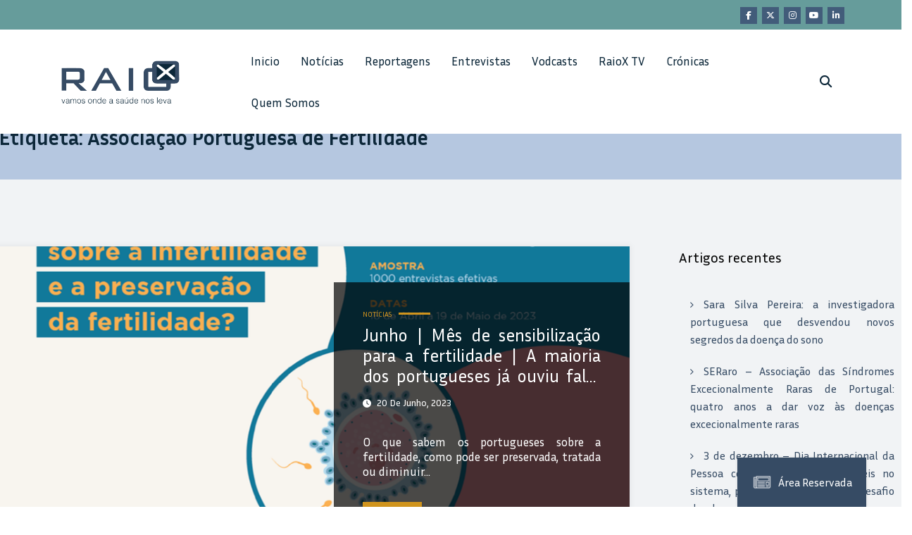

--- FILE ---
content_type: text/html; charset=UTF-8
request_url: https://raiox.pt/tag/associacao-portuguesa-de-fertilidade/
body_size: 15110
content:
<!doctype html>
<html lang="pt-PT">
	<head itemscope itemtype="http://schema.org/WebSite">
		<meta charset="UTF-8">
		<meta http-equiv="X-UA-Compatible" content="IE=edge">
		<meta name="viewport" content="width=device-width,initial-scale=1,shrink-to-fit=no">
		<link rel="preconnect" href="https://fonts.googleapis.com">
<link rel="preconnect" href="https://fonts.gstatic.com" crossorigin>
<link href="https://fonts.googleapis.com/css2?family=Inria+Sans:ital,wght@0,300;0,400;0,700;1,300;1,400;1,700&display=swap" rel="stylesheet">
		<meta name='robots' content='index, follow, max-image-preview:large, max-snippet:-1, max-video-preview:-1' />

	<!-- This site is optimized with the Yoast SEO plugin v23.9 - https://yoast.com/wordpress/plugins/seo/ -->
	<title>Arquivo de Associação Portuguesa de Fertilidade - RAIOX - O seu jornal de saúde diário</title>
	<link rel="canonical" href="https://raiox.pt/tag/associacao-portuguesa-de-fertilidade/" />
	<meta property="og:locale" content="pt_PT" />
	<meta property="og:type" content="article" />
	<meta property="og:title" content="Arquivo de Associação Portuguesa de Fertilidade - RAIOX - O seu jornal de saúde diário" />
	<meta property="og:url" content="https://raiox.pt/tag/associacao-portuguesa-de-fertilidade/" />
	<meta property="og:site_name" content="RAIOX - O seu jornal de saúde diário" />
	<meta name="twitter:card" content="summary_large_image" />
	<script type="application/ld+json" class="yoast-schema-graph">{"@context":"https://schema.org","@graph":[{"@type":"CollectionPage","@id":"https://raiox.pt/tag/associacao-portuguesa-de-fertilidade/","url":"https://raiox.pt/tag/associacao-portuguesa-de-fertilidade/","name":"Arquivo de Associação Portuguesa de Fertilidade - RAIOX - O seu jornal de saúde diário","isPartOf":{"@id":"https://raiox.pt/#website"},"primaryImageOfPage":{"@id":"https://raiox.pt/tag/associacao-portuguesa-de-fertilidade/#primaryimage"},"image":{"@id":"https://raiox.pt/tag/associacao-portuguesa-de-fertilidade/#primaryimage"},"thumbnailUrl":"https://raiox.pt/wp-content/uploads/2023/06/Imagem1.png","breadcrumb":{"@id":"https://raiox.pt/tag/associacao-portuguesa-de-fertilidade/#breadcrumb"},"inLanguage":"pt-PT"},{"@type":"ImageObject","inLanguage":"pt-PT","@id":"https://raiox.pt/tag/associacao-portuguesa-de-fertilidade/#primaryimage","url":"https://raiox.pt/wp-content/uploads/2023/06/Imagem1.png","contentUrl":"https://raiox.pt/wp-content/uploads/2023/06/Imagem1.png","width":1920,"height":1415},{"@type":"BreadcrumbList","@id":"https://raiox.pt/tag/associacao-portuguesa-de-fertilidade/#breadcrumb","itemListElement":[{"@type":"ListItem","position":1,"name":"Início","item":"https://raiox.pt/"},{"@type":"ListItem","position":2,"name":"Associação Portuguesa de Fertilidade"}]},{"@type":"WebSite","@id":"https://raiox.pt/#website","url":"https://raiox.pt/","name":"RAIOX - O seu jornal de saúde diário","description":"","publisher":{"@id":"https://raiox.pt/#organization"},"potentialAction":[{"@type":"SearchAction","target":{"@type":"EntryPoint","urlTemplate":"https://raiox.pt/?s={search_term_string}"},"query-input":{"@type":"PropertyValueSpecification","valueRequired":true,"valueName":"search_term_string"}}],"inLanguage":"pt-PT"},{"@type":"Organization","@id":"https://raiox.pt/#organization","name":"RAIOX - O seu jornal de saúde diário","url":"https://raiox.pt/","logo":{"@type":"ImageObject","inLanguage":"pt-PT","@id":"https://raiox.pt/#/schema/logo/image/","url":"https://raiox.pt/wp-content/uploads/2024/06/logo-raio-x-5.png","contentUrl":"https://raiox.pt/wp-content/uploads/2024/06/logo-raio-x-5.png","width":1361,"height":538,"caption":"RAIOX - O seu jornal de saúde diário"},"image":{"@id":"https://raiox.pt/#/schema/logo/image/"}}]}</script>
	<!-- / Yoast SEO plugin. -->


<link rel="alternate" type="application/rss+xml" title="RAIOX - O seu jornal de saúde diário &raquo; Feed" href="https://raiox.pt/feed/" />
<link rel="alternate" type="application/rss+xml" title="RAIOX - O seu jornal de saúde diário &raquo; Feed de comentários" href="https://raiox.pt/comments/feed/" />
<link rel="alternate" type="application/rss+xml" title="Feed de etiquetas RAIOX - O seu jornal de saúde diário &raquo; Associação Portuguesa de Fertilidade" href="https://raiox.pt/tag/associacao-portuguesa-de-fertilidade/feed/" />
<script type="text/javascript">
/* <![CDATA[ */
window._wpemojiSettings = {"baseUrl":"https:\/\/s.w.org\/images\/core\/emoji\/15.0.3\/72x72\/","ext":".png","svgUrl":"https:\/\/s.w.org\/images\/core\/emoji\/15.0.3\/svg\/","svgExt":".svg","source":{"concatemoji":"https:\/\/raiox.pt\/wp-includes\/js\/wp-emoji-release.min.js?ver=6.5.4"}};
/*! This file is auto-generated */
!function(i,n){var o,s,e;function c(e){try{var t={supportTests:e,timestamp:(new Date).valueOf()};sessionStorage.setItem(o,JSON.stringify(t))}catch(e){}}function p(e,t,n){e.clearRect(0,0,e.canvas.width,e.canvas.height),e.fillText(t,0,0);var t=new Uint32Array(e.getImageData(0,0,e.canvas.width,e.canvas.height).data),r=(e.clearRect(0,0,e.canvas.width,e.canvas.height),e.fillText(n,0,0),new Uint32Array(e.getImageData(0,0,e.canvas.width,e.canvas.height).data));return t.every(function(e,t){return e===r[t]})}function u(e,t,n){switch(t){case"flag":return n(e,"\ud83c\udff3\ufe0f\u200d\u26a7\ufe0f","\ud83c\udff3\ufe0f\u200b\u26a7\ufe0f")?!1:!n(e,"\ud83c\uddfa\ud83c\uddf3","\ud83c\uddfa\u200b\ud83c\uddf3")&&!n(e,"\ud83c\udff4\udb40\udc67\udb40\udc62\udb40\udc65\udb40\udc6e\udb40\udc67\udb40\udc7f","\ud83c\udff4\u200b\udb40\udc67\u200b\udb40\udc62\u200b\udb40\udc65\u200b\udb40\udc6e\u200b\udb40\udc67\u200b\udb40\udc7f");case"emoji":return!n(e,"\ud83d\udc26\u200d\u2b1b","\ud83d\udc26\u200b\u2b1b")}return!1}function f(e,t,n){var r="undefined"!=typeof WorkerGlobalScope&&self instanceof WorkerGlobalScope?new OffscreenCanvas(300,150):i.createElement("canvas"),a=r.getContext("2d",{willReadFrequently:!0}),o=(a.textBaseline="top",a.font="600 32px Arial",{});return e.forEach(function(e){o[e]=t(a,e,n)}),o}function t(e){var t=i.createElement("script");t.src=e,t.defer=!0,i.head.appendChild(t)}"undefined"!=typeof Promise&&(o="wpEmojiSettingsSupports",s=["flag","emoji"],n.supports={everything:!0,everythingExceptFlag:!0},e=new Promise(function(e){i.addEventListener("DOMContentLoaded",e,{once:!0})}),new Promise(function(t){var n=function(){try{var e=JSON.parse(sessionStorage.getItem(o));if("object"==typeof e&&"number"==typeof e.timestamp&&(new Date).valueOf()<e.timestamp+604800&&"object"==typeof e.supportTests)return e.supportTests}catch(e){}return null}();if(!n){if("undefined"!=typeof Worker&&"undefined"!=typeof OffscreenCanvas&&"undefined"!=typeof URL&&URL.createObjectURL&&"undefined"!=typeof Blob)try{var e="postMessage("+f.toString()+"("+[JSON.stringify(s),u.toString(),p.toString()].join(",")+"));",r=new Blob([e],{type:"text/javascript"}),a=new Worker(URL.createObjectURL(r),{name:"wpTestEmojiSupports"});return void(a.onmessage=function(e){c(n=e.data),a.terminate(),t(n)})}catch(e){}c(n=f(s,u,p))}t(n)}).then(function(e){for(var t in e)n.supports[t]=e[t],n.supports.everything=n.supports.everything&&n.supports[t],"flag"!==t&&(n.supports.everythingExceptFlag=n.supports.everythingExceptFlag&&n.supports[t]);n.supports.everythingExceptFlag=n.supports.everythingExceptFlag&&!n.supports.flag,n.DOMReady=!1,n.readyCallback=function(){n.DOMReady=!0}}).then(function(){return e}).then(function(){var e;n.supports.everything||(n.readyCallback(),(e=n.source||{}).concatemoji?t(e.concatemoji):e.wpemoji&&e.twemoji&&(t(e.twemoji),t(e.wpemoji)))}))}((window,document),window._wpemojiSettings);
/* ]]> */
</script>
<link rel='stylesheet' id='newscrunch-theme-fonts-css' href='https://raiox.pt/wp-content/fonts/3523139abdc93dc870c460e41ef6bfc6.css?ver=20201110' type='text/css' media='all' />
<style id='wp-emoji-styles-inline-css' type='text/css'>

	img.wp-smiley, img.emoji {
		display: inline !important;
		border: none !important;
		box-shadow: none !important;
		height: 1em !important;
		width: 1em !important;
		margin: 0 0.07em !important;
		vertical-align: -0.1em !important;
		background: none !important;
		padding: 0 !important;
	}
</style>
<link rel='stylesheet' id='wp-block-library-css' href='https://raiox.pt/wp-includes/css/dist/block-library/style.min.css?ver=6.5.4' type='text/css' media='all' />
<style id='classic-theme-styles-inline-css' type='text/css'>
/*! This file is auto-generated */
.wp-block-button__link{color:#fff;background-color:#32373c;border-radius:9999px;box-shadow:none;text-decoration:none;padding:calc(.667em + 2px) calc(1.333em + 2px);font-size:1.125em}.wp-block-file__button{background:#32373c;color:#fff;text-decoration:none}
</style>
<style id='global-styles-inline-css' type='text/css'>
body{--wp--preset--color--black: #000000;--wp--preset--color--cyan-bluish-gray: #abb8c3;--wp--preset--color--white: #ffffff;--wp--preset--color--pale-pink: #f78da7;--wp--preset--color--vivid-red: #cf2e2e;--wp--preset--color--luminous-vivid-orange: #ff6900;--wp--preset--color--luminous-vivid-amber: #fcb900;--wp--preset--color--light-green-cyan: #7bdcb5;--wp--preset--color--vivid-green-cyan: #00d084;--wp--preset--color--pale-cyan-blue: #8ed1fc;--wp--preset--color--vivid-cyan-blue: #0693e3;--wp--preset--color--vivid-purple: #9b51e0;--wp--preset--gradient--vivid-cyan-blue-to-vivid-purple: linear-gradient(135deg,rgba(6,147,227,1) 0%,rgb(155,81,224) 100%);--wp--preset--gradient--light-green-cyan-to-vivid-green-cyan: linear-gradient(135deg,rgb(122,220,180) 0%,rgb(0,208,130) 100%);--wp--preset--gradient--luminous-vivid-amber-to-luminous-vivid-orange: linear-gradient(135deg,rgba(252,185,0,1) 0%,rgba(255,105,0,1) 100%);--wp--preset--gradient--luminous-vivid-orange-to-vivid-red: linear-gradient(135deg,rgba(255,105,0,1) 0%,rgb(207,46,46) 100%);--wp--preset--gradient--very-light-gray-to-cyan-bluish-gray: linear-gradient(135deg,rgb(238,238,238) 0%,rgb(169,184,195) 100%);--wp--preset--gradient--cool-to-warm-spectrum: linear-gradient(135deg,rgb(74,234,220) 0%,rgb(151,120,209) 20%,rgb(207,42,186) 40%,rgb(238,44,130) 60%,rgb(251,105,98) 80%,rgb(254,248,76) 100%);--wp--preset--gradient--blush-light-purple: linear-gradient(135deg,rgb(255,206,236) 0%,rgb(152,150,240) 100%);--wp--preset--gradient--blush-bordeaux: linear-gradient(135deg,rgb(254,205,165) 0%,rgb(254,45,45) 50%,rgb(107,0,62) 100%);--wp--preset--gradient--luminous-dusk: linear-gradient(135deg,rgb(255,203,112) 0%,rgb(199,81,192) 50%,rgb(65,88,208) 100%);--wp--preset--gradient--pale-ocean: linear-gradient(135deg,rgb(255,245,203) 0%,rgb(182,227,212) 50%,rgb(51,167,181) 100%);--wp--preset--gradient--electric-grass: linear-gradient(135deg,rgb(202,248,128) 0%,rgb(113,206,126) 100%);--wp--preset--gradient--midnight: linear-gradient(135deg,rgb(2,3,129) 0%,rgb(40,116,252) 100%);--wp--preset--font-size--small: 13px;--wp--preset--font-size--medium: 20px;--wp--preset--font-size--large: 36px;--wp--preset--font-size--x-large: 42px;--wp--preset--spacing--20: 0.44rem;--wp--preset--spacing--30: 0.67rem;--wp--preset--spacing--40: 1rem;--wp--preset--spacing--50: 1.5rem;--wp--preset--spacing--60: 2.25rem;--wp--preset--spacing--70: 3.38rem;--wp--preset--spacing--80: 5.06rem;--wp--preset--shadow--natural: 6px 6px 9px rgba(0, 0, 0, 0.2);--wp--preset--shadow--deep: 12px 12px 50px rgba(0, 0, 0, 0.4);--wp--preset--shadow--sharp: 6px 6px 0px rgba(0, 0, 0, 0.2);--wp--preset--shadow--outlined: 6px 6px 0px -3px rgba(255, 255, 255, 1), 6px 6px rgba(0, 0, 0, 1);--wp--preset--shadow--crisp: 6px 6px 0px rgba(0, 0, 0, 1);}:where(.is-layout-flex){gap: 0.5em;}:where(.is-layout-grid){gap: 0.5em;}body .is-layout-flex{display: flex;}body .is-layout-flex{flex-wrap: wrap;align-items: center;}body .is-layout-flex > *{margin: 0;}body .is-layout-grid{display: grid;}body .is-layout-grid > *{margin: 0;}:where(.wp-block-columns.is-layout-flex){gap: 2em;}:where(.wp-block-columns.is-layout-grid){gap: 2em;}:where(.wp-block-post-template.is-layout-flex){gap: 1.25em;}:where(.wp-block-post-template.is-layout-grid){gap: 1.25em;}.has-black-color{color: var(--wp--preset--color--black) !important;}.has-cyan-bluish-gray-color{color: var(--wp--preset--color--cyan-bluish-gray) !important;}.has-white-color{color: var(--wp--preset--color--white) !important;}.has-pale-pink-color{color: var(--wp--preset--color--pale-pink) !important;}.has-vivid-red-color{color: var(--wp--preset--color--vivid-red) !important;}.has-luminous-vivid-orange-color{color: var(--wp--preset--color--luminous-vivid-orange) !important;}.has-luminous-vivid-amber-color{color: var(--wp--preset--color--luminous-vivid-amber) !important;}.has-light-green-cyan-color{color: var(--wp--preset--color--light-green-cyan) !important;}.has-vivid-green-cyan-color{color: var(--wp--preset--color--vivid-green-cyan) !important;}.has-pale-cyan-blue-color{color: var(--wp--preset--color--pale-cyan-blue) !important;}.has-vivid-cyan-blue-color{color: var(--wp--preset--color--vivid-cyan-blue) !important;}.has-vivid-purple-color{color: var(--wp--preset--color--vivid-purple) !important;}.has-black-background-color{background-color: var(--wp--preset--color--black) !important;}.has-cyan-bluish-gray-background-color{background-color: var(--wp--preset--color--cyan-bluish-gray) !important;}.has-white-background-color{background-color: var(--wp--preset--color--white) !important;}.has-pale-pink-background-color{background-color: var(--wp--preset--color--pale-pink) !important;}.has-vivid-red-background-color{background-color: var(--wp--preset--color--vivid-red) !important;}.has-luminous-vivid-orange-background-color{background-color: var(--wp--preset--color--luminous-vivid-orange) !important;}.has-luminous-vivid-amber-background-color{background-color: var(--wp--preset--color--luminous-vivid-amber) !important;}.has-light-green-cyan-background-color{background-color: var(--wp--preset--color--light-green-cyan) !important;}.has-vivid-green-cyan-background-color{background-color: var(--wp--preset--color--vivid-green-cyan) !important;}.has-pale-cyan-blue-background-color{background-color: var(--wp--preset--color--pale-cyan-blue) !important;}.has-vivid-cyan-blue-background-color{background-color: var(--wp--preset--color--vivid-cyan-blue) !important;}.has-vivid-purple-background-color{background-color: var(--wp--preset--color--vivid-purple) !important;}.has-black-border-color{border-color: var(--wp--preset--color--black) !important;}.has-cyan-bluish-gray-border-color{border-color: var(--wp--preset--color--cyan-bluish-gray) !important;}.has-white-border-color{border-color: var(--wp--preset--color--white) !important;}.has-pale-pink-border-color{border-color: var(--wp--preset--color--pale-pink) !important;}.has-vivid-red-border-color{border-color: var(--wp--preset--color--vivid-red) !important;}.has-luminous-vivid-orange-border-color{border-color: var(--wp--preset--color--luminous-vivid-orange) !important;}.has-luminous-vivid-amber-border-color{border-color: var(--wp--preset--color--luminous-vivid-amber) !important;}.has-light-green-cyan-border-color{border-color: var(--wp--preset--color--light-green-cyan) !important;}.has-vivid-green-cyan-border-color{border-color: var(--wp--preset--color--vivid-green-cyan) !important;}.has-pale-cyan-blue-border-color{border-color: var(--wp--preset--color--pale-cyan-blue) !important;}.has-vivid-cyan-blue-border-color{border-color: var(--wp--preset--color--vivid-cyan-blue) !important;}.has-vivid-purple-border-color{border-color: var(--wp--preset--color--vivid-purple) !important;}.has-vivid-cyan-blue-to-vivid-purple-gradient-background{background: var(--wp--preset--gradient--vivid-cyan-blue-to-vivid-purple) !important;}.has-light-green-cyan-to-vivid-green-cyan-gradient-background{background: var(--wp--preset--gradient--light-green-cyan-to-vivid-green-cyan) !important;}.has-luminous-vivid-amber-to-luminous-vivid-orange-gradient-background{background: var(--wp--preset--gradient--luminous-vivid-amber-to-luminous-vivid-orange) !important;}.has-luminous-vivid-orange-to-vivid-red-gradient-background{background: var(--wp--preset--gradient--luminous-vivid-orange-to-vivid-red) !important;}.has-very-light-gray-to-cyan-bluish-gray-gradient-background{background: var(--wp--preset--gradient--very-light-gray-to-cyan-bluish-gray) !important;}.has-cool-to-warm-spectrum-gradient-background{background: var(--wp--preset--gradient--cool-to-warm-spectrum) !important;}.has-blush-light-purple-gradient-background{background: var(--wp--preset--gradient--blush-light-purple) !important;}.has-blush-bordeaux-gradient-background{background: var(--wp--preset--gradient--blush-bordeaux) !important;}.has-luminous-dusk-gradient-background{background: var(--wp--preset--gradient--luminous-dusk) !important;}.has-pale-ocean-gradient-background{background: var(--wp--preset--gradient--pale-ocean) !important;}.has-electric-grass-gradient-background{background: var(--wp--preset--gradient--electric-grass) !important;}.has-midnight-gradient-background{background: var(--wp--preset--gradient--midnight) !important;}.has-small-font-size{font-size: var(--wp--preset--font-size--small) !important;}.has-medium-font-size{font-size: var(--wp--preset--font-size--medium) !important;}.has-large-font-size{font-size: var(--wp--preset--font-size--large) !important;}.has-x-large-font-size{font-size: var(--wp--preset--font-size--x-large) !important;}
.wp-block-navigation a:where(:not(.wp-element-button)){color: inherit;}
:where(.wp-block-post-template.is-layout-flex){gap: 1.25em;}:where(.wp-block-post-template.is-layout-grid){gap: 1.25em;}
:where(.wp-block-columns.is-layout-flex){gap: 2em;}:where(.wp-block-columns.is-layout-grid){gap: 2em;}
.wp-block-pullquote{font-size: 1.5em;line-height: 1.6;}
</style>
<link rel='stylesheet' id='animate-css' href='https://raiox.pt/wp-content/themes/newscrunch/assets/css/animate.min.css?ver=6.5.4' type='text/css' media='all' />
<link rel='stylesheet' id='newscrunch-menu-css-css' href='https://raiox.pt/wp-content/themes/newscrunch/assets/css/theme-menu.css?ver=6.5.4' type='text/css' media='all' />
<link rel='stylesheet' id='owl-carousel-css' href='https://raiox.pt/wp-content/themes/newscrunch/assets/css/owl.carousel.min.css?ver=6.5.4' type='text/css' media='all' />
<link rel='stylesheet' id='newscrunch-style-css' href='https://raiox.pt/wp-content/themes/newscrunch/style.css?ver=6.5.4' type='text/css' media='all' />
<link rel='stylesheet' id='font-awesome-min-css' href='https://raiox.pt/wp-content/themes/newscrunch/assets/css/font-awesome/css/all.min.css?ver=6.5.4' type='text/css' media='all' />
<link rel='stylesheet' id='newscrunch-dark-css' href='https://raiox.pt/wp-content/themes/newscrunch/assets/css/dark.css?ver=6.5.4' type='text/css' media='all' />
<link rel='stylesheet' id='newscrunch-default-css' href='https://raiox.pt/wp-content/themes/newscrunch/assets/css/default.css?ver=6.5.4' type='text/css' media='all' />
<link rel='stylesheet' id='__EPYT__style-css' href='https://raiox.pt/wp-content/plugins/youtube-embed-plus/styles/ytprefs.min.css?ver=14.2.1.2' type='text/css' media='all' />
<style id='__EPYT__style-inline-css' type='text/css'>

                .epyt-gallery-thumb {
                        width: 33.333%;
                }
                
</style>
<link rel='stylesheet' id='um_modal-css' href='https://raiox.pt/wp-content/plugins/ultimate-member/assets/css/um-modal.min.css?ver=2.8.6' type='text/css' media='all' />
<link rel='stylesheet' id='um_ui-css' href='https://raiox.pt/wp-content/plugins/ultimate-member/assets/libs/jquery-ui/jquery-ui.min.css?ver=1.13.2' type='text/css' media='all' />
<link rel='stylesheet' id='um_tipsy-css' href='https://raiox.pt/wp-content/plugins/ultimate-member/assets/libs/tipsy/tipsy.min.css?ver=1.0.0a' type='text/css' media='all' />
<link rel='stylesheet' id='um_raty-css' href='https://raiox.pt/wp-content/plugins/ultimate-member/assets/libs/raty/um-raty.min.css?ver=2.6.0' type='text/css' media='all' />
<link rel='stylesheet' id='select2-css' href='https://raiox.pt/wp-content/plugins/ultimate-member/assets/libs/select2/select2.min.css?ver=4.0.13' type='text/css' media='all' />
<link rel='stylesheet' id='um_fileupload-css' href='https://raiox.pt/wp-content/plugins/ultimate-member/assets/css/um-fileupload.min.css?ver=2.8.6' type='text/css' media='all' />
<link rel='stylesheet' id='um_confirm-css' href='https://raiox.pt/wp-content/plugins/ultimate-member/assets/libs/um-confirm/um-confirm.min.css?ver=1.0' type='text/css' media='all' />
<link rel='stylesheet' id='um_datetime-css' href='https://raiox.pt/wp-content/plugins/ultimate-member/assets/libs/pickadate/default.min.css?ver=3.6.2' type='text/css' media='all' />
<link rel='stylesheet' id='um_datetime_date-css' href='https://raiox.pt/wp-content/plugins/ultimate-member/assets/libs/pickadate/default.date.min.css?ver=3.6.2' type='text/css' media='all' />
<link rel='stylesheet' id='um_datetime_time-css' href='https://raiox.pt/wp-content/plugins/ultimate-member/assets/libs/pickadate/default.time.min.css?ver=3.6.2' type='text/css' media='all' />
<link rel='stylesheet' id='um_fonticons_ii-css' href='https://raiox.pt/wp-content/plugins/ultimate-member/assets/libs/legacy/fonticons/fonticons-ii.min.css?ver=2.8.6' type='text/css' media='all' />
<link rel='stylesheet' id='um_fonticons_fa-css' href='https://raiox.pt/wp-content/plugins/ultimate-member/assets/libs/legacy/fonticons/fonticons-fa.min.css?ver=2.8.6' type='text/css' media='all' />
<link rel='stylesheet' id='um_fontawesome-css' href='https://raiox.pt/wp-content/plugins/ultimate-member/assets/css/um-fontawesome.min.css?ver=6.5.2' type='text/css' media='all' />
<link rel='stylesheet' id='um_common-css' href='https://raiox.pt/wp-content/plugins/ultimate-member/assets/css/common.min.css?ver=2.8.6' type='text/css' media='all' />
<link rel='stylesheet' id='um_responsive-css' href='https://raiox.pt/wp-content/plugins/ultimate-member/assets/css/um-responsive.min.css?ver=2.8.6' type='text/css' media='all' />
<link rel='stylesheet' id='um_styles-css' href='https://raiox.pt/wp-content/plugins/ultimate-member/assets/css/um-styles.min.css?ver=2.8.6' type='text/css' media='all' />
<link rel='stylesheet' id='um_crop-css' href='https://raiox.pt/wp-content/plugins/ultimate-member/assets/libs/cropper/cropper.min.css?ver=1.6.1' type='text/css' media='all' />
<link rel='stylesheet' id='um_profile-css' href='https://raiox.pt/wp-content/plugins/ultimate-member/assets/css/um-profile.min.css?ver=2.8.6' type='text/css' media='all' />
<link rel='stylesheet' id='um_account-css' href='https://raiox.pt/wp-content/plugins/ultimate-member/assets/css/um-account.min.css?ver=2.8.6' type='text/css' media='all' />
<link rel='stylesheet' id='um_misc-css' href='https://raiox.pt/wp-content/plugins/ultimate-member/assets/css/um-misc.min.css?ver=2.8.6' type='text/css' media='all' />
<link rel='stylesheet' id='um_default_css-css' href='https://raiox.pt/wp-content/plugins/ultimate-member/assets/css/um-old-default.min.css?ver=2.8.6' type='text/css' media='all' />
<script type="text/javascript" src="https://raiox.pt/wp-includes/js/jquery/jquery.min.js?ver=3.7.1" id="jquery-core-js"></script>
<script type="text/javascript" src="https://raiox.pt/wp-includes/js/jquery/jquery-migrate.min.js?ver=3.4.1" id="jquery-migrate-js"></script>
<script type="text/javascript" id="__ytprefs__-js-extra">
/* <![CDATA[ */
var _EPYT_ = {"ajaxurl":"https:\/\/raiox.pt\/wp-admin\/admin-ajax.php","security":"e5bbdd3e38","gallery_scrolloffset":"20","eppathtoscripts":"https:\/\/raiox.pt\/wp-content\/plugins\/youtube-embed-plus\/scripts\/","eppath":"https:\/\/raiox.pt\/wp-content\/plugins\/youtube-embed-plus\/","epresponsiveselector":"[\"iframe.__youtube_prefs_widget__\"]","epdovol":"1","version":"14.2.1.3","evselector":"iframe.__youtube_prefs__[src], iframe[src*=\"youtube.com\/embed\/\"], iframe[src*=\"youtube-nocookie.com\/embed\/\"]","ajax_compat":"","maxres_facade":"eager","ytapi_load":"light","pause_others":"","stopMobileBuffer":"1","facade_mode":"","not_live_on_channel":"","vi_active":"","vi_js_posttypes":[]};
/* ]]> */
</script>
<script type="text/javascript" src="https://raiox.pt/wp-content/plugins/youtube-embed-plus/scripts/ytprefs.min.js?ver=14.2.1.2" id="__ytprefs__-js"></script>
<script type="text/javascript" src="https://raiox.pt/wp-content/plugins/ultimate-member/assets/js/um-gdpr.min.js?ver=2.8.6" id="um-gdpr-js"></script>
<link rel="https://api.w.org/" href="https://raiox.pt/wp-json/" /><link rel="alternate" type="application/json" href="https://raiox.pt/wp-json/wp/v2/tags/2695" /><link rel="EditURI" type="application/rsd+xml" title="RSD" href="https://raiox.pt/xmlrpc.php?rsd" />
<meta name="generator" content="WordPress 6.5.4" />
		<!-- Custom Logo: hide header text -->
		<style id="custom-logo-css" type="text/css">
			.site-title, .site-description {
				position: absolute;
				clip: rect(1px, 1px, 1px, 1px);
			}
		</style>
			<link rel="preconnect" href="https://fonts.googleapis.com">
	<link rel="preconnect" href="https://fonts.gstatic.com">
	<link href='https://fonts.googleapis.com/css2?display=swap&family=Inria+Sans' rel='stylesheet'>		<style type="text/css">
			.um_request_name {
				display: none !important;
			}
		</style>
			<style>
			.custom-logo, .dark-custom-logo{
				width: 180px; 
				height: auto;
			}
			@media only screen and (max-width: 992px){
			.custom-logo, .dark-custom-logo{
				width: 200px; 
				height: auto;
			}}
			@media only screen and (max-width: 500px){
			.custom-logo, .dark-custom-logo{
				width: 150px; 
				height: auto;
			}}
		</style>
				
					<style>
				.menu-item.spnc-dark-layout{ display: none;}
			</style>
	        <style>
            [data-theme="spnc_light"] .header-sidebar .spnc-left .head-contact-info li.header-date .date {
                color: #;
            }
            [data-theme="spnc_light"] .header-sidebar .spnc-left .head-contact-info li.header-time .time {
                color: #;
            }

            /* css for dark */
            [data-theme="spnc_dark"] .header-sidebar .spnc-left .head-contact-info li.header-date .date {
                color: #;
            }
            [data-theme="spnc_dark"] .header-sidebar .spnc-left .head-contact-info li.header-time .time {
                color: #;
            }
        </style>
                        <style type="text/css">
                        body.newscrunch #page .spnc-cat-links a.newscrunch_category_15                            {
                                background: #669c9b;
                            }
                        body .spnc-category-page .spnc-blog-cat-wrapper .spnc-first-catpost .spnc-cat-links a.newscrunch_category_15                                {
                                    color: #669c9b;
                                }
                    </style>
                                    <style type="text/css">
                        body.newscrunch #page .spnc-cat-links a.newscrunch_category_16                            {
                                background: #669c9b;
                            }
                        body .spnc-category-page .spnc-blog-cat-wrapper .spnc-first-catpost .spnc-cat-links a.newscrunch_category_16                                {
                                    color: #669c9b;
                                }
                    </style>
                                    <style type="text/css">
                        body.newscrunch #page .spnc-cat-links a.newscrunch_category_116                            {
                                background: #669c9b;
                            }
                        body .spnc-category-page .spnc-blog-cat-wrapper .spnc-first-catpost .spnc-cat-links a.newscrunch_category_116                                {
                                    color: #669c9b;
                                }
                    </style>
                                    <style type="text/css">
                        body.newscrunch #page .spnc-cat-links a.newscrunch_category_13                            {
                                background: #669c9b;
                            }
                        body .spnc-category-page .spnc-blog-cat-wrapper .spnc-first-catpost .spnc-cat-links a.newscrunch_category_13                                {
                                    color: #669c9b;
                                }
                    </style>
                                    <style type="text/css">
                        body.newscrunch #page .spnc-cat-links a.newscrunch_category_134                            {
                                background: #669c9b;
                            }
                        body .spnc-category-page .spnc-blog-cat-wrapper .spnc-first-catpost .spnc-cat-links a.newscrunch_category_134                                {
                                    color: #669c9b;
                                }
                    </style>
                                    <style type="text/css">
                        body.newscrunch #page .spnc-cat-links a.newscrunch_category_39                            {
                                background: #669c9b;
                            }
                        body .spnc-category-page .spnc-blog-cat-wrapper .spnc-first-catpost .spnc-cat-links a.newscrunch_category_39                                {
                                    color: #669c9b;
                                }
                    </style>
                                    <style type="text/css">
                        body.newscrunch #page .spnc-cat-links a.newscrunch_category_121                            {
                                background: #669c9b;
                            }
                        body .spnc-category-page .spnc-blog-cat-wrapper .spnc-first-catpost .spnc-cat-links a.newscrunch_category_121                                {
                                    color: #669c9b;
                                }
                    </style>
                                    <style type="text/css">
                        body.newscrunch #page .spnc-cat-links a.newscrunch_category_1                            {
                                background: #669c9b;
                            }
                        body .spnc-category-page .spnc-blog-cat-wrapper .spnc-first-catpost .spnc-cat-links a.newscrunch_category_1                                {
                                    color: #669c9b;
                                }
                    </style>
                                    <style type="text/css">
                        body.newscrunch #page .spnc-cat-links a.newscrunch_category_5                            {
                                background: #669c9b;
                            }
                        body .spnc-category-page .spnc-blog-cat-wrapper .spnc-first-catpost .spnc-cat-links a.newscrunch_category_5                                {
                                    color: #669c9b;
                                }
                    </style>
                        <style>
            body .header-sidebar .widget .custom-social-icons li a {
                color: #;
                background-color: #;
            }
            body .header-sidebar .widget .custom-social-icons li > a:hover {
                color: #;
                background-color: #;
            }
            body.newscrunch-plus .header-sidebar .spnc-date-social.spnc-right .custom-date-social-icons li a {
                color: #;
            }
            body.newscrunch-plus #wrapper .header-sidebar .spnc-date-social.spnc-right .custom-date-social-icons li a:hover {
                color: #;
            }
        </style>
            <style>
            /* Site Title Color */
            body .custom-logo-link-url .site-title a,
            body .header-5 .custom-logo-link-url .site-title a,
            body .header-4 .custom-logo-link-url .site-title a {
                color: #;
            }

            /* Site Title Hover Color */
            [data-theme="spnc_light"]  body .custom-logo-link-url .site-title a:hover,
            body .header-5 .custom-logo-link-url .site-title a:hover,
            body .header-4 .custom-logo-link-url .site-title a:hover {
                color: #;
            }

            /* Tagline Color */
            body .custom-logo-link-url .site-description,
            body .header-5 .custom-logo-link-url .site-description,
            body .header-4 .custom-logo-link-url .site-description {
                color: #;
            }

            /* Site Title Color For Dark Layout */
            [data-theme="spnc_dark"] .custom-logo-link-url .site-title a,
            [data-theme="spnc_dark"]  body .header-5 .custom-logo-link-url .site-title a,
            [data-theme="spnc_dark"]  body .header-4 .custom-logo-link-url .site-title a{
                color: #;
            }

            /* Site Title Hover Color For Dark Layout */
            [data-theme="spnc_dark"] body .custom-logo-link-url .site-title a:hover,
            [data-theme="spnc_dark"] body .header-5 .custom-logo-link-url .site-title a:hover,
            [data-theme="spnc_dark"] body .header-4 .custom-logo-link-url .site-title a:hover  {
                color: #;
            }

            /* Tagline Color For Dark Layout */
            [data-theme="spnc_dark"] .custom-logo-link-url .site-description,
            [data-theme="spnc_dark"] body .header-5 .custom-logo-link-url .site-description,
            [data-theme="spnc_dark"] body .header-4 .custom-logo-link-url .site-description{
                color: #;
            }
        </style>
            <style>
            body .site-info {
                background-color: #000000;
            }
            body .site-footer .site-info .footer-nav li a, body .site-footer .site-info .footer-nav li a {
                color: #ffffff;
            }
            body .site-footer .site-info .footer-nav li a:hover, body .site-footer .site-info .footer-nav li a:hover {
                color: #;
            }
            body .site-info p.copyright-section {
                color: #a7a7a7;
            }
            body .site-info p.copyright-section a {
                color: #ffffff;
            }
            body .site-info p.copyright-section a:hover {
                color: #;
            }
        </style>
     
        <style type="text/css">
         .header-sidebar.header-1 .spnc-custom .spnc-navbar { padding: 0; }
        </style>
                <style type="text/css">
            .header-sidebar.header-1 .spnc-navbar .spnc-container {border-radius: 0;}
            .header-sidebar.header-1 .spnc-custom .spnc-navbar{border-radius: 0;}
        </style> 
    <style class="wpcode-css-snippet">.spnc-page-section-space.spnc-bnr-1 {
    padding: 50px 0px 30px 0px!important;
}</style><link rel="icon" href="https://raiox.pt/wp-content/uploads/2024/06/logo-raio-x-5-1.png" sizes="32x32" />
<link rel="icon" href="https://raiox.pt/wp-content/uploads/2024/06/logo-raio-x-5-1.png" sizes="192x192" />
<link rel="apple-touch-icon" href="https://raiox.pt/wp-content/uploads/2024/06/logo-raio-x-5-1.png" />
<meta name="msapplication-TileImage" content="https://raiox.pt/wp-content/uploads/2024/06/logo-raio-x-5-1.png" />
		<style type="text/css" id="wp-custom-css">
			.spnc-page-section-space.spnc-bnr-1 {
    padding: 200px 0px 30px 0px;
}










.page-breadcrumb li{display:none!important;}
.header-2 .spnc-topbar, .spnc-highlights-1 .spnc-highlights-title, .spnc-wrapper.spnc-btn-1 .spnc-sidebar .wp-block-search .wp-block-search__label, .spnc-wrapper.spnc-btn-1 .spnc-sidebar .widget.widget_block :is(h1,h2,h3,h4,h5,h6), .spnc-wrapper.spnc-btn-1 .spnc-page-section-space .widget .wp-block-heading  {background-color: #364b64!important;}
.spnc-wrapper.spnc-btn-1 .spnc-sidebar .widget.widget_block :is(h1,h2,h3,h4,h5,h6)::after, .spnc-wrapper.spnc-btn-1 .spnc-page-section-space .widget .wp-block-heading::after {border-bottom: 1px solid #364b64!important;}
.spnc-highlights-controls, .author, .tag-links, .spnc-marquee-wrapper .spnc-post-thumbnail img, .spnc-tag-links, .clrfix {display: none!important;}
.spnc-custom .spnc-nav li > a { color: #0c2739!important; font-size: 17px!important; padding: 10px 15px!important;}
.header-2 .spnc-custom .spnc-nav li.active > a:after, .header-2 .spnc-custom .spnc-nav li a:hover:after, .header-2 .spnc-custom .spnc-nav li.active > a:before, .header-2 .spnc-custom .spnc-nav li a:hover:before {background-color: #D0941D!important;}
body .header-2 .spnc-custom .spnc-nav > .active > a, body .header-2 .spnc-custom .spnc-nav > .active > a:hover, body .header-2 .spnc-custom .spnc-nav > .active > a:focus{color: #D0941D!important;}
body.newscrunch .owl-carousel .owl-nav .owl-prev:hover, body.newscrunch .owl-carousel .owl-nav .owl-next:hover {background-color: #D0941D!important; box-shadow: 0 0 1px 1px #669c9b;}
.spnc-wrapper.spnc-btn-1 .spnc-sidebar .wp-block-search .wp-block-search__label, .spnc-wrapper.spnc-btn-1 .spnc-page-section-space .spnc-btn-1 .widget .wp-block-heading, .spnc-wrapper.spnc-btn-1 .spnc-sidebar .widget.widget_block :is( h1, h2, h3, h4, h5, h6){ border-top-left-radius: 0px!important; border-top-right-radius: 0px!important;}
.spnc-sidebar .wp-block-search .wp-block-search__label, .spnc-sidebar .widget.widget_block :is(h1, h2, h3, h4, h5, h6){font-size: 18px!important; letter-spacing: 0px!important;}
.spnc-sidebar .widget ul li::before, .spnc-sidebar .widget ol li::before {color: #364b64!important;}
.widget .wp-block-latest-posts li, .widget .wp-block-archives li, .widget .wp-block-categories li, .widget .wp-block-page-list li, .widget .wp-block-rss li, .widget_meta ul li, .widget .wp-block-latest-comments li {border-bottom: none;!important}
.spnc-category-page .spnc-grid-catpost .spnc-entry-meta i { color: #364b64!important;}
.pagination a:hover, .pagination a:focus, .pagination .current, [data-theme="spnc_dark"] .pagination .current, .pagination .current:hover, .pagination .current:focus, .pagination a.prev:hover, .pagination a.prev:focus, .pagination a.next:hover, .pagination a.next:focus {background-color: #D0941D!important; border: 1px solid #D0941D!important;}
.spnc-post-footer-content .spnc-tag-links{display: block!important;}
.spnc-footer-meta .spnc-text-black {display: none!important;}
.um-25023.um {max-width: 100%!important;}
.um-field-label .um-field-label-icon i {font-size: 16px!important;}
.select2-container .select2-choice, .select2-container-multi .select2-choices, .select2-drop, .select2-drop-active, .select2-drop.select2-drop-above, .um .um-form input[type=number], .um .um-form input[type=password], .um .um-form input[type=search], .um .um-form input[type=tel], .um .um-form input[type=text], .um .um-form textarea, .um .upload-progress {border: none !important; border-bottom: 1px solid grey !important;}
.um-field {padding: 29px 0 0 0!important;}
.um-form input[type=number], .um-form input[type=password], .um-form input[type=search], .um-form input[type=tel], .um-form input[type=text] {height: 22px !important;}
.footer-sidebar .wp-block-search .wp-block-search__label, .footer-sidebar .widget.widget_block :is(h1, h2, h3, h4, h5, h6) { border-bottom:none!important;padding-bottom:5px!important;}
.site-footer { border-top: 3px solid #364b64!important;}
.footer-sidebar .wp-block-search .wp-block-search__label:after, .footer-sidebar .widget .wp-block-heading:after { background: #364b64!important;}
.cat-item-57, .cat-item-1, .cat-item-5 {display:none!important;}
.spnc-entry-title a:hover{color:#d0941d!important;}
.cat-item a:hover{color:#d0941d!important;}
.wp-block-latest-posts__post-title:hover{color:#d0941d!important;} 
.spnc-cat-links a.newscrunch_category_13 {
    background: #d0941d!important;
}
.spnc-cat-links a.newscrunch_category_13, .spnc-cat-links a.newscrunch_category_39, .spnc-cat-links a.newscrunch_category_16, .spnc-cat-links a.newscrunch_category_121, .spnc-cat-links a.newscrunch_category_15 {
    background: #d0941d!important;
}
.spnc-bnr-1 .spnc-post .spnc-post-content .spnc-info-link, .spnc-category-page .spnc-blog-cat-wrapper .spnc-first-catpost .spnc-more-link {
    background-color: #d0941d!important;
	font-family: "Inria Sans", sans-serif !important;
}
body .spnc-category-page .spnc-blog-cat-wrapper .spnc-first-catpost .spnc-cat-links a.newscrunch_category_13, body .spnc-category-page .spnc-blog-cat-wrapper .spnc-first-catpost .spnc-cat-links a.newscrunch_category_16, body .spnc-category-page .spnc-blog-cat-wrapper .spnc-first-catpost .spnc-cat-links a.newscrunch_category_39, body .spnc-category-page .spnc-blog-cat-wrapper .spnc-first-catpost .spnc-cat-links a.newscrunch_category_121, body .spnc-category-page .spnc-blog-cat-wrapper .spnc-first-catpost .spnc-cat-links a.newscrunch_category_15, body .spnc-category-page .spnc-blog-cat-wrapper .spnc-first-catpost .spnc-cat-links a.newscrunch_category_57 {
    color: #d0941d;
	font-family: "Inria Sans", sans-serif !important;
}
.spnc-category-page .spnc-blog-cat-wrapper .spnc-first-catpost .spnc-entry-meta a, .spnc-category-page .spnc-blog-cat-wrapper .spnc-first-catpost .spnc-entry-meta .display-time{font-family: "Inria Sans", sans-serif !important;}
.spnc-single-post .spnc-blog-wrapper .spnc-post .spnc-post-footer-content .spnc-entry-meta a:hover{background-color: #d0941d!important;}

body {text-align:justify!important;}		</style>
			<style id="egf-frontend-styles" type="text/css">
		p {font-family: 'Inria Sans', sans-serif;font-style: normal;font-weight: 400;} h1 {font-family: 'Inria Sans', sans-serif;font-style: normal;font-weight: 400;} h2 {font-family: 'Inria Sans', sans-serif;font-style: normal;font-weight: 400;} h3 {font-family: 'Inria Sans', sans-serif;font-style: normal;font-weight: 400;} h4 {font-family: 'Inria Sans', sans-serif;font-style: normal;font-weight: 400;} h5 {font-family: 'Inria Sans', sans-serif;font-style: normal;font-weight: 400;} h6 {font-family: 'Inria Sans', sans-serif;font-style: normal;font-weight: 400;} 	</style>
			<!-- Google tag (gtag.js) -->
<script async src="https://www.googletagmanager.com/gtag/js?id=G-S6VNFRXHSE"></script>
<script>
  window.dataLayer = window.dataLayer || [];
  function gtag(){dataLayer.push(arguments);}
  gtag('js', new Date());

  gtag('config', 'G-S6VNFRXHSE');
</script>
	</head>

	    <body class="archive tag tag-associacao-portuguesa-de-fertilidade tag-2695 wp-custom-logo wide newscrunch" itemtype='https://schema.org/Blog' itemscope='itemscope'>
	<div style="background-color:#364b64; padding:20px; position:fixed; bottom:0; right:50px;z-index:999;box-shadow: 0 0 4px 0px rgb(0 0 0 / 13%);">
	<div style="display:inline-block;vertical-align:middle;">
		<img src="https://raiox.pt/wp-content/uploads/2024/06/paper.png" width="30">
	</div>
	<div style="display:inline-block;vertical-align:middle;">
		<a href="https://raiox.pt/iniciar-sessao/"  style="color:white!important;margin-left:5px;">
			Área Reservada
		</a>
	</div>
</div>	  
<div class="spnc-wrapper spnc-btn-1" id="wrapper">
	<div id="page" class="site a_effect1 custom-i_effect1">
		<a class="skip-link screen-reader-text" href="#content">Saltar para o conteúdo</a>
		<header class="header-sidebar spncp-common-hp header-2" itemscope itemtype="http://schema.org/WPHeader">
	<div class="spnc-topbar">
	<div class="spnc-container">
				<aside class="widget spnc-right">
			<ul class="custom-social-icons">
						                    <li>
		                      <a target='_blank' href="https://www.facebook.com/raiox.pt" title="facebook-f"><i class="fab fa-facebook-f"></i></a>
		                    </li>
				     			                    <li>
		                      <a target='_blank' href="https://x.com/RaioX_pt" title="fa-brands fa-x-twitter"><i class="fa-brands fa-x-twitter"></i></a>
		                    </li>
				     			                    <li>
		                      <a target='_blank' href="https://www.instagram.com/jornal_raiox/?igsh=MTQ1c3NkNXA4eWp3bQ&#038;utm_source=qr" title="instagram"><i class="fab fa-instagram"></i></a>
		                    </li>
				     			                    <li>
		                      <a target='_blank' href="https://www.youtube.com/channel/UChhkIvMTii_h8-_gCAsiMPg" title="youtube"><i class="fab fa-youtube"></i></a>
		                    </li>
				     			                    <li>
		                      <a target='_blank' href="https://www.linkedin.com/company/raio-x-pt?trk=ppro_cprof" title="linkedin-in f-linkedin"><i class="fab fa-linkedin-in f-linkedin"></i></a>
		                    </li>
				     				</ul>
		</aside>
			</div>
</div>	<nav class="spnc spnc-custom  trsprnt-menu" role="navigation" itemscope itemtype="http://schema.org/SiteNavigationElement">
		<div class="spnc-navbar">
			<div class="spnc-container">
						<div class="spnc-header">
			<a href="https://raiox.pt/" class="custom-logo-link" rel="home"><img width="1361" height="538" src="https://raiox.pt/wp-content/uploads/2024/06/logo-raio-x-5.png" class="custom-logo" alt="RAIOX &#8211; O seu jornal de saúde diário" decoding="async" fetchpriority="high" /></a>					<a href="https://raiox.pt/" class="dark-custom-logo-link " rel="home" aria-current="page" itemprop="url" title="RAIOX &#8211; O seu jornal de saúde diário">
						<img width="220" height="120" src="https://raiox.pt/wp-content/uploads/2024/06/logo-raio-x-5.png" class="dark-custom-logo" alt="RAIOX &#8211; O seu jornal de saúde diário" style="display: none;" itemprop="image">
					</a>
					</div>	
					<div class="collapse spnc-collapse" id="spnc-menu-open">
					<a class="spnc-menu-close" onclick="closeNav()" href="#" title="Close Off-Canvas"><i class="fa-solid fa-xmark"></i></a>
							<div class="spnc-header">
			<a href="https://raiox.pt/" class="custom-logo-link" rel="home"><img width="1361" height="538" src="https://raiox.pt/wp-content/uploads/2024/06/logo-raio-x-5.png" class="custom-logo" alt="RAIOX &#8211; O seu jornal de saúde diário" decoding="async" /></a>					<a href="https://raiox.pt/" class="dark-custom-logo-link " rel="home" aria-current="page" itemprop="url" title="RAIOX &#8211; O seu jornal de saúde diário">
						<img width="220" height="120" src="https://raiox.pt/wp-content/uploads/2024/06/logo-raio-x-5.png" class="dark-custom-logo" alt="RAIOX &#8211; O seu jornal de saúde diário" style="display: none;" itemprop="image">
					</a>
					</div>	
						<div class="ml-auto">
						<div class="menu-menu-principal-container"><ul class="nav spnc-nav spnc-right"><li id="menu-item-24898" class="menu-item menu-item-type-custom menu-item-object-custom menu-item-home parent-menu menu-item-24898"><a href="https://raiox.pt">Inicio</a></li>
<li id="menu-item-24899" class="menu-item menu-item-type-custom menu-item-object-custom parent-menu menu-item-24899"><a href="https://raiox.pt/categoria/noticias/">Notícias</a></li>
<li id="menu-item-24900" class="menu-item menu-item-type-custom menu-item-object-custom parent-menu menu-item-24900"><a href="https://raiox.pt/categoria/reportagens/">Reportagens</a></li>
<li id="menu-item-24901" class="menu-item menu-item-type-custom menu-item-object-custom parent-menu menu-item-24901"><a href="https://raiox.pt/categoria/entrevistas/">Entrevistas</a></li>
<li id="menu-item-25063" class="menu-item menu-item-type-post_type menu-item-object-page parent-menu menu-item-25063"><a href="https://raiox.pt/vodcasts/">Vodcasts</a></li>
<li id="menu-item-24902" class="menu-item menu-item-type-custom menu-item-object-custom parent-menu menu-item-24902"><a href="https://raiox.pt/categoria/raio-x-tv/">RaioX TV</a></li>
<li id="menu-item-24903" class="menu-item menu-item-type-custom menu-item-object-custom parent-menu menu-item-24903"><a href="https://raiox.pt/categoria/cronicas/">Crónicas</a></li>
<li id="menu-item-25092" class="menu-item menu-item-type-post_type menu-item-object-page parent-menu menu-item-25092"><a href="https://raiox.pt/quem-somos/">Quem Somos</a></li>
<li class="menu-item dropdown search_exists"></li></ul></div>					</div>
				</div>
				<div class=spnc-head-wrap>
					<div class="spnc-header-right">
												<ul class="nav spnc-nav">			         
				         <li class="menu-item dropdown">
								<a href="#searchbar_fullscreen" class="search-icon" aria-haspopup="true" aria-expanded="false" title="Pesquisar"><i class="fas fa-search"></i></a>
							</li>
						</ul>
						<div id="searchbar_fullscreen">
							<button type="button" class="close" aria-label="Close Search">×</button>
								<form method="get" id="searchform" autocomplete="off" class="search-form" action="https://raiox.pt/">
									<label>
										<input autofocus type="search" class="search-field" placeholder="Pesquisar" value="" name="s" id="s" autofocus>
									</label>
									<input type="submit" class="search-submit btn" value="Pesquisar">
							</form>
						</div>
											</div>
				</div>
				<button class="spnc-menu-open spnc-toggle" type="button" aria-controls="menu" aria-expanded="false" onclick="openNav()" aria-label="Menu">
					<i class="fas fa-bars"></i>
				</button>
			</div>
			<div class="spnc-nav-menu-overlay"></div>
		</div>
	</nav>
</header>
      
<div class="clrfix"></div>			<section data-wow-delay=".8s" class="wow-callback zoomIn page-title-section"  >
				<div class="breadcrumb-overlay"></div>
				<div class="spnc-container">
					<div class="spnc-row">
					<div class="spnc-col-8 parallel">		    	<div class="page-title  ">
		    		<h1>Etiqueta: Associação Portuguesa de Fertilidade</h1>		        </div>
		    </div><div class="spnc-col-8 parallel"><ul class="page-breadcrumb" itemscope itemtype="http://schema.org/BreadcrumbList">
					           					<li itemprop="itemListElement" itemscope itemtype="http://schema.org/ListItem"><span><span><a href="https://raiox.pt/">Início</a></span> » <span class="breadcrumb_last" aria-current="page">Associação Portuguesa de Fertilidade</span></span></li>
					           				</ul></div>				    </div>
				</div>
			</section>
		 
<section class="page-section-space blog spnc-category-page spnc-blog-archive spnc-blog-clr" id="content">
    <div class="spnc-container">
                <div class="spnc-row">
            <div class="spnc-col-7 spnc-sticky-content"><div class="spnc-blog-cat-wrapper"><div data-wow-delay=".8s" class="wow-callback zoomIn spnc-first-catpost">
	<article  itemscope itemtype="https://schema.org/Article" id="post-23603" class="spnc-post  post-23603 post type-post status-publish format-standard has-post-thumbnail hentry category-noticias tag-associacao-portuguesa-de-fertilidade tag-dificuldade tag-engravidar tag-fertilidade tag-filhos tag-literacia-em-saude tag-merck tag-portugueses tag-resultados tag-riscos tag-rotator tag-sociedade-portuguesa-de-medicina-de-reproducao" >
	    <div class="spnc-post-overlay"></div>
	    <div class="spnc-post-img i_effect1" style="background-image:url(https://raiox.pt/wp-content/uploads/2023/06/Imagem1.png);" width="1920" height="865">
	    	<div class="alt-text">Junho | Mês de sensibilização para a fertilidade | A maioria dos portugueses já ouviu falar em infertilidade, mas desconhece causas e formas de prevenção e preservação</div>
	        <div class="spnc-post-content">
	            <div class="spnc-content-wrapper">
	                <div class="spnc-post-wrapper">
	                    <header class="spnc-entry-header">
	                        <div class="spnc-entry-meta">
	                            <span itemprop="about" class="spnc-cat-links">		  			<a href="https://raiox.pt/categoria/noticias/" class="newscrunch_category_13" title="Notícias">Notícias</a>
		  		</span>						 	</div>
	                        <h3 itemprop="name" class="spnc-entry-title">
		                        <a class="a_effect1" itemprop="url" href="https://raiox.pt/2023/06/20/junho-mes-de-sensibilizacao-para-a-fertilidade-a-maioria-dos-portugueses-ja-ouviu-falar-em-infertilidade-mas-desconhece-causas-e-formas-de-prevencao-e-preservacao/" title="Junho | Mês de sensibilização para a fertilidade | A maioria dos portugueses já ouviu falar em infertilidade, mas desconhece causas e formas de prevenção e preservação">Junho | Mês de sensibilização para a fertilidade | A maioria dos portugueses já ouviu falar em infertilidade, mas desconhece causas e formas de prevenção e preservação</a>
		                    </h3>
	                    </header>
	                    <div class="spnc-entry-content">
	                        <div class="spnc-footer-meta">
	                            <div class="spnc-entry-meta">
		                            
		                            						            <span class="spnc-date">	
						            	<i class="fas fa-solid fa-clock"></i>
											<a  itemprop="url" href="https://raiox.pt/1970/01" title="date-time"><time itemprop="20 de Junho, 2023" class="entry-date">20 de Junho, 2023</time></a>									</span>
									 
										    
		                            <!-- Post Tag -->
									<span class="spnc-tag-links"><i class="fa fa-tags"></i><a href="https://raiox.pt/tag/associacao-portuguesa-de-fertilidade/" rel="tag">Associação Portuguesa de Fertilidade</a>, <a href="https://raiox.pt/tag/dificuldade/" rel="tag">dificuldade</a>, <a href="https://raiox.pt/tag/engravidar/" rel="tag">engravidar</a>, <a href="https://raiox.pt/tag/fertilidade/" rel="tag">Fertilidade</a>, <a href="https://raiox.pt/tag/filhos/" rel="tag">filhos</a>, <a href="https://raiox.pt/tag/literacia-em-saude/" rel="tag">literacia em saúde</a>, <a href="https://raiox.pt/tag/merck/" rel="tag">Merck</a>, <a href="https://raiox.pt/tag/portugueses/" rel="tag">portugueses</a>, <a href="https://raiox.pt/tag/resultados/" rel="tag">resultados</a>, <a href="https://raiox.pt/tag/riscos/" rel="tag">riscos</a>, <a href="https://raiox.pt/tag/rotator/" rel="tag">rotator</a>, <a href="https://raiox.pt/tag/sociedade-portuguesa-de-medicina-de-reproducao/" rel="tag">Sociedade Portuguesa de Medicina de Reprodução</a></span> 
	                            </div>
	                            <p itemprop="description" class="spnc-description ">O que sabem os portugueses sobre a fertilidade, como pode ser preservada, tratada ou diminuir&hellip;</p>
	                            	                            <a itemprop="url" href="https://raiox.pt/2023/06/20/junho-mes-de-sensibilizacao-para-a-fertilidade-a-maioria-dos-portugueses-ja-ouviu-falar-em-infertilidade-mas-desconhece-causas-e-formas-de-prevencao-e-preservacao/" class="spnc-more-link" title="Ler mais">Ler mais</a>
	                        		                        </div>
	                    </div>
	                </div>
	            </div>
	        </div>
	    </div>
	</article>   
</div><article data-wow-delay=".8s" itemscope itemtype="https://schema.org/Article" id="post-20096" class="spnc-grid-catpost spnc-post wow-callback zoomIn  post-20096 post type-post status-publish format-standard has-post-thumbnail hentry category-noticias tag-associacao-portuguesa-de-fertilidade tag-fertilidade tag-merck tag-procriacao-medicamente-assistida tag-sociedade-portuguesa-de-medicina-de-reproducao tag-webinar" >
	<div class="spnc-post-wrap">
	<div class="spnc-post-overlay"></div>
    		<!-- Post Featured Image -->
		<figure class="spnc-post-thumbnail i_effect1">
			<a itemprop="url" href="https://raiox.pt/2020/06/03/webinar-dedicado-a-fertilidade-especialistas-confiantes-no-regresso-aos-tratamentos/" title="Webinar dedicado à fertilidade: Especialistas confiantes no regresso aos tratamentos">
				<img width="1000" height="667" src="https://raiox.pt/wp-content/uploads/2020/06/5111.jpg" class="img-fluid wp-post-image" alt="" itemprop="image" decoding="async" />			</a>				
		</figure>
	
	<div class="spnc-post-content ">
		<div class="spnc-content-wrapper">
            <div class="spnc-post-wrapper">
            	<header class="spnc-entry-header">
                    <div class="spnc-entry-meta">
                        <!-- Post Author -->
			 			
						<!-- Post Tag -->
													<span class="tag-links"><i class="fa fa-tags"></i>
							 	 <a href="https://raiox.pt/tag/associacao-portuguesa-de-fertilidade/" rel="tag">Associação Portuguesa de Fertilidade</a>, <a href="https://raiox.pt/tag/fertilidade/" rel="tag">Fertilidade</a>, <a href="https://raiox.pt/tag/merck/" rel="tag">Merck</a>, <a href="https://raiox.pt/tag/procriacao-medicamente-assistida/" rel="tag">procriação medicamente assistida</a>, <a href="https://raiox.pt/tag/sociedade-portuguesa-de-medicina-de-reproducao/" rel="tag">Sociedade Portuguesa de Medicina de Reprodução</a>, <a href="https://raiox.pt/tag/webinar/" rel="tag">webinar</a>						 	</span>
					 		

						<!-- Post Comments -->
	                                        </div>
                    <h3 itemprop="name" class="spnc-entry-title">
                        <a class="a_effect1" itemprop="url" href="https://raiox.pt/2020/06/03/webinar-dedicado-a-fertilidade-especialistas-confiantes-no-regresso-aos-tratamentos/" title="Webinar dedicado à fertilidade: Especialistas confiantes no regresso aos tratamentos">Webinar dedicado à fertilidade: Especialistas confiantes no regresso aos tratamentos</a>
                    </h3>
                </header>
                <div class="spnc-entry-content">
                    <div class="spnc-footer-meta">
                        <div class="spnc-entry-meta">
                        	<!-- Post Date -->
				    							            <span class="spnc-date">	
					            	<i class="fas fa-solid fa-clock"></i>
									<a  itemprop="url" href="https://raiox.pt/1970/01" title="date-time"><time itemprop="3 de Junho, 2020" class="entry-date">3 de Junho, 2020</time></a>								</span>
							               
                        </div>
                    </div>
                </div>
			</div>
		</div>
	</div>
</div>
</article><article data-wow-delay=".8s" itemscope itemtype="https://schema.org/Article" id="post-16173" class="spnc-grid-catpost spnc-post wow-callback zoomIn  post-16173 post type-post status-publish format-standard has-post-thumbnail hentry category-noticias tag-associacao-portuguesa-de-fertilidade tag-peticao tag-rotator tag-simposio-de-procriacao-medicamente-assistida-que-futuro tag-sociedade-portuguesa-de-medicina-da-reproducao" >
	<div class="spnc-post-wrap">
	<div class="spnc-post-overlay"></div>
    		<!-- Post Featured Image -->
		<figure class="spnc-post-thumbnail i_effect1">
			<a itemprop="url" href="https://raiox.pt/2018/06/15/pela-adocao-de-medidas-legislativas-para-a-pma-uma-peticao-que-ambiciona-uma-discussao-sobre-a-procriacao-medicamente-assistida/" title="Sociedade Portuguesa de Medicina da Reprodução e a Associação Portuguesa de Fertilidade lançam petição sobre PMA">
				<img width="1000" height="650" src="https://raiox.pt/wp-content/uploads/2018/06/petition.jpg" class="img-fluid wp-post-image" alt="" itemprop="image" decoding="async" />			</a>				
		</figure>
	
	<div class="spnc-post-content ">
		<div class="spnc-content-wrapper">
            <div class="spnc-post-wrapper">
            	<header class="spnc-entry-header">
                    <div class="spnc-entry-meta">
                        <!-- Post Author -->
			 			
						<!-- Post Tag -->
													<span class="tag-links"><i class="fa fa-tags"></i>
							 	 <a href="https://raiox.pt/tag/associacao-portuguesa-de-fertilidade/" rel="tag">Associação Portuguesa de Fertilidade</a>, <a href="https://raiox.pt/tag/peticao/" rel="tag">petição</a>, <a href="https://raiox.pt/tag/rotator/" rel="tag">rotator</a>, <a href="https://raiox.pt/tag/simposio-de-procriacao-medicamente-assistida-que-futuro/" rel="tag">Simpósio de Procriação Medicamente Assistida – Que Futuro?</a>, <a href="https://raiox.pt/tag/sociedade-portuguesa-de-medicina-da-reproducao/" rel="tag">Sociedade Portuguesa de Medicina da Reprodução</a>						 	</span>
					 		

						<!-- Post Comments -->
	                                        </div>
                    <h3 itemprop="name" class="spnc-entry-title">
                        <a class="a_effect1" itemprop="url" href="https://raiox.pt/2018/06/15/pela-adocao-de-medidas-legislativas-para-a-pma-uma-peticao-que-ambiciona-uma-discussao-sobre-a-procriacao-medicamente-assistida/" title="Sociedade Portuguesa de Medicina da Reprodução e a Associação Portuguesa de Fertilidade lançam petição sobre PMA">Sociedade Portuguesa de Medicina da Reprodução e a Associação Portuguesa de Fertilidade lançam petição sobre PMA</a>
                    </h3>
                </header>
                <div class="spnc-entry-content">
                    <div class="spnc-footer-meta">
                        <div class="spnc-entry-meta">
                        	<!-- Post Date -->
				    							            <span class="spnc-date">	
					            	<i class="fas fa-solid fa-clock"></i>
									<a  itemprop="url" href="https://raiox.pt/1970/01" title="date-time"><time itemprop="15 de Junho, 2018" class="entry-date">15 de Junho, 2018</time></a>								</span>
							               
                        </div>
                    </div>
                </div>
			</div>
		</div>
	</div>
</div>
</article><article data-wow-delay=".8s" itemscope itemtype="https://schema.org/Article" id="post-14136" class="spnc-grid-catpost spnc-post wow-callback zoomIn  post-14136 post type-post status-publish format-standard has-post-thumbnail hentry category-noticias tag-associacao-portuguesa-de-fertilidade tag-doencas-auto-imunes tag-doencas-cronicas tag-doencas-psiquiatricas tag-infertilidade tag-mulheres-gravidas tag-rotator" >
	<div class="spnc-post-wrap">
	<div class="spnc-post-overlay"></div>
    		<!-- Post Featured Image -->
		<figure class="spnc-post-thumbnail i_effect1">
			<a itemprop="url" href="https://raiox.pt/2017/12/20/doencas-auto-imunes-cronicas-psiquiatricas-estao-as-principais-causas-infertilidade/" title="Doenças auto-imunes, crónicas e psiquiátricas estão entre as principais causas de infertilidade">
				<img width="1000" height="666" src="https://raiox.pt/wp-content/uploads/2017/12/pexels-photo-54289-e1513784122382.jpeg" class="img-fluid wp-post-image" alt="" itemprop="image" decoding="async" />			</a>				
		</figure>
	
	<div class="spnc-post-content ">
		<div class="spnc-content-wrapper">
            <div class="spnc-post-wrapper">
            	<header class="spnc-entry-header">
                    <div class="spnc-entry-meta">
                        <!-- Post Author -->
			 			
						<!-- Post Tag -->
													<span class="tag-links"><i class="fa fa-tags"></i>
							 	 <a href="https://raiox.pt/tag/associacao-portuguesa-de-fertilidade/" rel="tag">Associação Portuguesa de Fertilidade</a>, <a href="https://raiox.pt/tag/doencas-auto-imunes/" rel="tag">doenças auto-imunes</a>, <a href="https://raiox.pt/tag/doencas-cronicas/" rel="tag">doenças crónicas</a>, <a href="https://raiox.pt/tag/doencas-psiquiatricas/" rel="tag">doenças psiquiátricas</a>, <a href="https://raiox.pt/tag/infertilidade/" rel="tag">infertilidade</a>, <a href="https://raiox.pt/tag/mulheres-gravidas/" rel="tag">mulheres grávidas</a>, <a href="https://raiox.pt/tag/rotator/" rel="tag">rotator</a>						 	</span>
					 		

						<!-- Post Comments -->
	                                        </div>
                    <h3 itemprop="name" class="spnc-entry-title">
                        <a class="a_effect1" itemprop="url" href="https://raiox.pt/2017/12/20/doencas-auto-imunes-cronicas-psiquiatricas-estao-as-principais-causas-infertilidade/" title="Doenças auto-imunes, crónicas e psiquiátricas estão entre as principais causas de infertilidade">Doenças auto-imunes, crónicas e psiquiátricas estão entre as principais causas de infertilidade</a>
                    </h3>
                </header>
                <div class="spnc-entry-content">
                    <div class="spnc-footer-meta">
                        <div class="spnc-entry-meta">
                        	<!-- Post Date -->
				    							            <span class="spnc-date">	
					            	<i class="fas fa-solid fa-clock"></i>
									<a  itemprop="url" href="https://raiox.pt/1970/01" title="date-time"><time itemprop="20 de Dezembro, 2017" class="entry-date">20 de Dezembro, 2017</time></a>								</span>
							               
                        </div>
                    </div>
                </div>
			</div>
		</div>
	</div>
</div>
</article></div><div class="clrfix"></div>      
            </div>  
            <div class="spnc-col-9 "><div itemscope itemtype="https://schema.org/WPSideBar" class="spnc-sidebar spnc-main-sidebar"><div class="right-sidebar"><aside id="block-3" data-wow-delay=".6s" class="wow-callback zoomIn widget w-c side-bar-widget sidebar-1 widget_block"><div class="wp-block-group"><div class="wp-block-group__inner-container is-layout-flow wp-block-group-is-layout-flow"><h2 class="wp-block-heading">Artigos recentes</h2><ul class="wp-block-latest-posts__list wp-block-latest-posts"><li><a class="wp-block-latest-posts__post-title" href="https://raiox.pt/2025/12/16/sara-silva-pereira-a-investigadora-portuguesa-que-desvendou-novos-segredos-da-doenca-do-sono/">Sara Silva Pereira: a investigadora portuguesa que desvendou novos segredos da doença do sono</a></li>
<li><a class="wp-block-latest-posts__post-title" href="https://raiox.pt/2025/12/09/seraro-associacao-das-sindromes-excecionalmente-raras-de-portugal-quatro-anos-a-dar-voz-as-doencas-excecionalmente-raras/">SERaro &#8211; Associação das Síndromes Excecionalmente Raras de Portugal: quatro anos a dar voz às doenças excecionalmente raras</a></li>
<li><a class="wp-block-latest-posts__post-title" href="https://raiox.pt/2025/11/27/3-de-dezembro-dia-internacional-da-pessoa-com-deficiencia-invisiveis-no-sistema-presentes-na-inovacao-o-desafio-das-doencas-raras-em-portugal/">3 de dezembro &#8211; Dia Internacional da Pessoa com Deficiência | Invisíveis no sistema, presentes na inovação: o desafio das doenças raras em Portugal</a></li>
<li><a class="wp-block-latest-posts__post-title" href="https://raiox.pt/2025/11/21/21-de-novembro-dia-mundial-da-anafilaxia-em-portugal-estima-se-que-ocorram-cerca-de-5-000-episodios-de-anafilaxia-por-ano/">21 de novembro &#8211; Dia Mundial da Anafilaxia | Em Portugal estima-se que ocorram cerca de 5.000 episódios de anafilaxia por ano</a></li>
<li><a class="wp-block-latest-posts__post-title" href="https://raiox.pt/2025/11/20/daiichi-sankyo-promove-forum-dedicado-aos-desafios-no-controlo-do-colesterol-ldl/">Daiichi Sankyo promove fórum dedicado aos desafios no controlo do colesterol LDL</a></li>
</ul></div></div></aside><aside id="block-6" data-wow-delay=".6s" class="wow-callback zoomIn widget w-c side-bar-widget sidebar-1 widget_block"><div class="wp-block-group"><div class="wp-block-group__inner-container is-layout-flow wp-block-group-is-layout-flow"><h2 class="wp-block-heading">Categorias</h2><ul class="wp-block-categories-list wp-block-categories">	<li class="cat-item cat-item-15"><a href="https://raiox.pt/categoria/cronicas/">Crónicas</a>
</li>
	<li class="cat-item cat-item-16"><a href="https://raiox.pt/categoria/entrevistas/">Entrevistas</a>
</li>
	<li class="cat-item cat-item-116"><a href="https://raiox.pt/categoria/galeria/">Galeria</a>
</li>
	<li class="cat-item cat-item-13"><a href="https://raiox.pt/categoria/noticias/">Notícias</a>
</li>
	<li class="cat-item cat-item-134"><a href="https://raiox.pt/categoria/quem-somos/">Quem somos</a>
</li>
	<li class="cat-item cat-item-39"><a href="https://raiox.pt/categoria/raio-x-tv/">Raio X TV</a>
</li>
	<li class="cat-item cat-item-121"><a href="https://raiox.pt/categoria/reportagens/">Reportagens</a>
</li>
	<li class="cat-item cat-item-1"><a href="https://raiox.pt/categoria/sem-categoria/">Sem categoria</a>
</li>
	<li class="cat-item cat-item-5"><a href="https://raiox.pt/categoria/uncategorized/">Uncategorized</a>
</li>
</ul></div></div></aside></div></div></div>        </div>
    </div>
</section> 
	    <footer itemscope itemtype="http://schema.org/WPFooter" class="site-footer bg-default bg-footer-lite spnc-footer-ribbon-1" >
	    					<div class="overlay" style="background-color: rgb(15,11,31,0.9);"></div>
	    					<div class="spnc-container">	
					<div data-wow-delay=".5s" class="wow-callback zoomIn spnc-row footer-sidebar">
	<div class="spnc-col-9"><aside id="block-24" class=" widget f-w-c footer-sidebar-1 widget_block">
<h6 class="wp-block-heading"><strong>CONTACTOS GESTÃO DE PROJETOS</strong></h6>
</aside><aside id="block-25" class=" widget f-w-c footer-sidebar-1 widget_block widget_text">
<p>Cátia Jorge - 926 432 143<br>Ricardo Gaudêncio - 966 097 293</p>
</aside></div><div class="spnc-col-9"><aside id="block-28" class="widget f-w-c footer-sidebar-2 widget_block">
<h6 class="wp-block-heading"><strong>EMAIL</strong></h6>
</aside><aside id="block-29" class="widget f-w-c footer-sidebar-2 widget_block widget_text">
<p><a href="mailto:geral@raiox.pt">geral@raiox.pt</a></p>
</aside></div><div class="spnc-col-9"><aside id="block-32" class="widget f-w-c footer-sidebar-3 widget_block">
<h6 class="wp-block-heading">Morada</h6>
</aside><aside id="block-33" class="widget f-w-c footer-sidebar-3 widget_block widget_text">
<p>Rua Hermínia Silva nº 8 LJ A,<br>Jardim da Amoreira<br>2620-535 Ramada</p>
</aside><aside id="block-34" class="widget f-w-c footer-sidebar-3 widget_block"><iframe src="https://www.google.com/maps/embed?pb=!1m14!1m8!1m3!1d49741.85849011179!2d-9.187677!3d38.81262!3m2!1i1024!2i768!4f13.1!3m3!1m2!1s0xd192d4a8586dd9d%3A0x12125f36ee5e3bea!2sRaio%20X!5e0!3m2!1spt-PT!2spt!4v1717688873712!5m2!1spt-PT!2spt" width="200" height="130" style="border:0;" allowfullscreen="" loading="lazy" referrerpolicy="no-referrer-when-downgrade"></iframe></aside></div></div>  	
				</div>
					</footer>
	    	<style type="text/css">
    		.scroll-up {
    			right: 3.75rem;
    		}
    		.scroll-up.left { right: auto; }
    		.scroll-up.custom a {
		        border-radius: 3px;
		    }
    	</style>
    	    		<style type="text/css">
    			.scroll-up.custom a {
				    background: #;
				    color: #fff;
    			}
    			.scroll-up.custom a:hover {
				    background: #;
				    color: #fff;
    			}
    		</style>
    	</div>

<div id="um_upload_single" style="display:none;"></div>

<div id="um_view_photo" style="display:none;">
	<a href="javascript:void(0);" data-action="um_remove_modal" class="um-modal-close" aria-label="Close view photo modal">
		<i class="um-faicon-times"></i>
	</a>

	<div class="um-modal-body photo">
		<div class="um-modal-photo"></div>
	</div>
</div>
<script type="text/javascript" id="rtrar.appLocal-js-extra">
/* <![CDATA[ */
var rtafr = {"rules":""};
/* ]]> */
</script>
<script type="text/javascript" src="https://raiox.pt/wp-content/plugins/real-time-auto-find-and-replace/assets/js/rtafar.local.js?ver=1.6.5" id="rtrar.appLocal-js"></script>
<script type="text/javascript" src="https://raiox.pt/wp-content/themes/newscrunch/assets/js/owl.carousel.min.js?ver=6.5.4" id="owl-carousel-js"></script>
<script type="text/javascript" src="https://raiox.pt/wp-content/themes/newscrunch/assets/js/custom.js?ver=6.5.4" id="newscrunch-custom-js"></script>
<script type="text/javascript" src="https://raiox.pt/wp-content/themes/newscrunch/assets/js/missed.js?ver=6.5.4" id="newscrunch-missed-js"></script>
<script type="text/javascript" src="https://raiox.pt/wp-content/themes/newscrunch/assets/js/menu/menu.js?ver=6.5.4" id="newscrunch-menu-js"></script>
<script type="text/javascript" src="https://raiox.pt/wp-content/themes/newscrunch/assets/js/main.js?ver=6.5.4" id="newscrunch-main-js"></script>
<script type="text/javascript" src="https://raiox.pt/wp-content/themes/newscrunch/assets/js/magnific-popup.min.js?ver=6.5.4" id="magnific-popup-js"></script>
<script type="text/javascript" src="https://raiox.pt/wp-content/themes/newscrunch/assets/js/sticky-sidebar.min.js?ver=6.5.4" id="newscrunch-sticky-sidebar-js"></script>
<script type="text/javascript" src="https://raiox.pt/wp-content/plugins/real-time-auto-find-and-replace/assets/js/rtafar.app.min.js?ver=1.6.5" id="rtrar.app-js"></script>
<script type="text/javascript" src="https://raiox.pt/wp-includes/js/underscore.min.js?ver=1.13.4" id="underscore-js"></script>
<script type="text/javascript" id="wp-util-js-extra">
/* <![CDATA[ */
var _wpUtilSettings = {"ajax":{"url":"\/wp-admin\/admin-ajax.php"}};
/* ]]> */
</script>
<script type="text/javascript" src="https://raiox.pt/wp-includes/js/wp-util.min.js?ver=6.5.4" id="wp-util-js"></script>
<script type="text/javascript" src="https://raiox.pt/wp-includes/js/dist/vendor/wp-polyfill-inert.min.js?ver=3.1.2" id="wp-polyfill-inert-js"></script>
<script type="text/javascript" src="https://raiox.pt/wp-includes/js/dist/vendor/regenerator-runtime.min.js?ver=0.14.0" id="regenerator-runtime-js"></script>
<script type="text/javascript" src="https://raiox.pt/wp-includes/js/dist/vendor/wp-polyfill.min.js?ver=3.15.0" id="wp-polyfill-js"></script>
<script type="text/javascript" src="https://raiox.pt/wp-includes/js/dist/hooks.min.js?ver=2810c76e705dd1a53b18" id="wp-hooks-js"></script>
<script type="text/javascript" src="https://raiox.pt/wp-includes/js/dist/i18n.min.js?ver=5e580eb46a90c2b997e6" id="wp-i18n-js"></script>
<script type="text/javascript" id="wp-i18n-js-after">
/* <![CDATA[ */
wp.i18n.setLocaleData( { 'text direction\u0004ltr': [ 'ltr' ] } );
/* ]]> */
</script>
<script type="text/javascript" src="https://raiox.pt/wp-content/plugins/ultimate-member/assets/libs/tipsy/tipsy.min.js?ver=1.0.0a" id="um_tipsy-js"></script>
<script type="text/javascript" src="https://raiox.pt/wp-content/plugins/ultimate-member/assets/libs/um-confirm/um-confirm.min.js?ver=1.0" id="um_confirm-js"></script>
<script type="text/javascript" src="https://raiox.pt/wp-content/plugins/ultimate-member/assets/libs/pickadate/picker.min.js?ver=3.6.2" id="um_datetime-js"></script>
<script type="text/javascript" src="https://raiox.pt/wp-content/plugins/ultimate-member/assets/libs/pickadate/picker.date.min.js?ver=3.6.2" id="um_datetime_date-js"></script>
<script type="text/javascript" src="https://raiox.pt/wp-content/plugins/ultimate-member/assets/libs/pickadate/picker.time.min.js?ver=3.6.2" id="um_datetime_time-js"></script>
<script type="text/javascript" src="https://raiox.pt/wp-content/plugins/ultimate-member/assets/libs/pickadate/translations/pt_PT.min.js?ver=3.6.2" id="um_datetime_locale-js"></script>
<script type="text/javascript" id="um_common-js-extra">
/* <![CDATA[ */
var um_common_variables = {"locale":"pt_PT"};
var um_common_variables = {"locale":"pt_PT"};
/* ]]> */
</script>
<script type="text/javascript" src="https://raiox.pt/wp-content/plugins/ultimate-member/assets/js/common.min.js?ver=2.8.6" id="um_common-js"></script>
<script type="text/javascript" src="https://raiox.pt/wp-content/plugins/ultimate-member/assets/libs/cropper/cropper.min.js?ver=1.6.1" id="um_crop-js"></script>
<script type="text/javascript" id="um_frontend_common-js-extra">
/* <![CDATA[ */
var um_frontend_common_variables = [];
/* ]]> */
</script>
<script type="text/javascript" src="https://raiox.pt/wp-content/plugins/ultimate-member/assets/js/common-frontend.min.js?ver=2.8.6" id="um_frontend_common-js"></script>
<script type="text/javascript" src="https://raiox.pt/wp-content/plugins/ultimate-member/assets/js/um-modal.min.js?ver=2.8.6" id="um_modal-js"></script>
<script type="text/javascript" src="https://raiox.pt/wp-content/plugins/ultimate-member/assets/libs/jquery-form/jquery-form.min.js?ver=2.8.6" id="um_jquery_form-js"></script>
<script type="text/javascript" src="https://raiox.pt/wp-content/plugins/ultimate-member/assets/libs/fileupload/fileupload.js?ver=2.8.6" id="um_fileupload-js"></script>
<script type="text/javascript" src="https://raiox.pt/wp-content/plugins/ultimate-member/assets/js/um-functions.min.js?ver=2.8.6" id="um_functions-js"></script>
<script type="text/javascript" src="https://raiox.pt/wp-content/plugins/ultimate-member/assets/js/um-responsive.min.js?ver=2.8.6" id="um_responsive-js"></script>
<script type="text/javascript" src="https://raiox.pt/wp-content/plugins/ultimate-member/assets/js/um-conditional.min.js?ver=2.8.6" id="um_conditional-js"></script>
<script type="text/javascript" src="https://raiox.pt/wp-content/plugins/ultimate-member/assets/libs/select2/select2.full.min.js?ver=4.0.13" id="select2-js"></script>
<script type="text/javascript" src="https://raiox.pt/wp-content/plugins/ultimate-member/assets/libs/select2/i18n/pt.js?ver=4.0.13" id="um_select2_locale-js"></script>
<script type="text/javascript" src="https://raiox.pt/wp-content/plugins/ultimate-member/assets/libs/raty/um-raty.min.js?ver=2.6.0" id="um_raty-js"></script>
<script type="text/javascript" id="um_scripts-js-extra">
/* <![CDATA[ */
var um_scripts = {"max_upload_size":"314572800","nonce":"46c8e8e151"};
/* ]]> */
</script>
<script type="text/javascript" src="https://raiox.pt/wp-content/plugins/ultimate-member/assets/js/um-scripts.min.js?ver=2.8.6" id="um_scripts-js"></script>
<script type="text/javascript" src="https://raiox.pt/wp-content/plugins/ultimate-member/assets/js/um-profile.min.js?ver=2.8.6" id="um_profile-js"></script>
<script type="text/javascript" src="https://raiox.pt/wp-content/plugins/ultimate-member/assets/js/um-account.min.js?ver=2.8.6" id="um_account-js"></script>
<script type="text/javascript" src="https://raiox.pt/wp-content/plugins/youtube-embed-plus/scripts/fitvids.min.js?ver=14.2.1.2" id="__ytprefsfitvids__-js"></script>
		<script>
		/(trident|msie)/i.test(navigator.userAgent)&&document.getElementById&&window.addEventListener&&window.addEventListener("hashchange",function(){var t,e=location.hash.substring(1);/^[A-z0-9_-]+$/.test(e)&&(t=document.getElementById(e))&&(/^(?:a|select|input|button|textarea)$/i.test(t.tagName)||(t.tabIndex=-1),t.focus())},!1);
		</script>
			<script type="text/javascript">
			jQuery( window ).on( 'load', function() {
				jQuery('input[name="um_request"]').val('');
			});
		</script>
	</body>
</html>